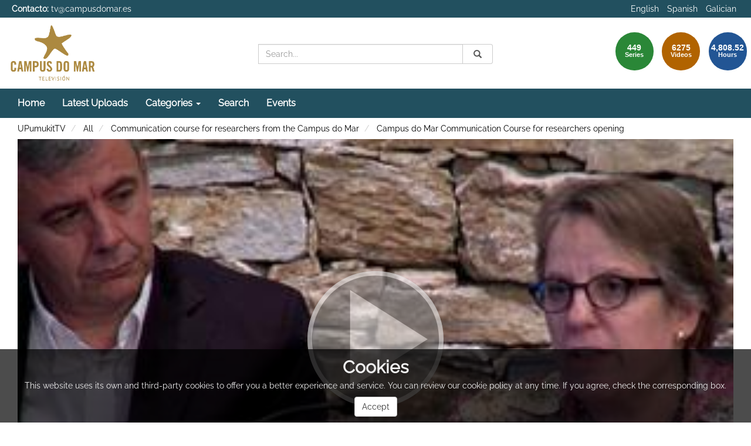

--- FILE ---
content_type: text/html; charset=UTF-8
request_url: https://tv.campusdomar.es/video/56142a721f56a88005b66f47
body_size: 8698
content:
<!doctype html>
<html class="" lang="en">
<head>
                <meta name="viewport" content="initial-scale=1">
        <meta http-equiv="X-UA-Compatible" content="IE=edge,chrome=1">
        <meta charset="UTF-8"/>
                    <meta name="robots" content="index, follow"/>
                <meta name="revisit-after" content="1 days"/>
        <meta name="language" content="en"/>
        <meta name="keywords" content="webtv, tv, University, teltek, pumukit - communication course,researchers,campus mar"/>
    
                            <meta property="og:url" content="https://tv.campusdomar.es/video/56142a721f56a88005b66f47" />
        <meta property="og:type" content="video.other" />
        <meta property="og:title" content="Campus do Mar Communication Course for researchers opening" />
        <meta property="og:description" content="This course shows the basic tools for researchers to convey to society and the media their research knowledge in a meaningful, attractive and enjoyable way." />
        <meta property="og:image" content="https://tv.campusdomar.es/uploads/pic/Serial/59/Video/391/Presentacion.Imagen_fija002.png.jpg" />
        <title>CAMPUS DO MAR TV - Campus do Mar Communication Course for researchers opening</title>

            <link href="/bundles/pumukitwebtv/css/bootstrap.min.css" type="text/css" rel="stylesheet" media="screen"/>
        <link href="/bundles/pumukitwebtv/css/font-awesome.min.css" type="text/css" rel="stylesheet" media="screen"/>
        <link href="/webtv/css/webtv.css" type="text/css" rel="stylesheet" media="screen"/>
            
                <script src="/bundles/pumukitwebtv/js/jquery.min.js"></script>
        <script src="/bundles/pumukitwebtv/js/bootstrap.min.js"></script>
        <script src="/bundles/pumukitwebtv/js/template_video.js"></script>
    
    <script>
        $(document).ready(function() {
            $.ajax({
                url: "/security/edit/56142a721f56a88005b66f47",
                method: 'GET',
                success: function (response) {
                    $('.edit-button').html(response);
                }
            });
        });
    </script>

            <link rel="icon" type="image/x-icon" href="/images/favicon.png" />
    </head>

<body class="">
    
        <header>
            <div class="container-fluid header-pmk">
        <div class="container-fluid header-top-pmk">
    <div class="container-fluid">
        <div class="row">
            <div class="col-xs-6 contact">
                <strong>Contacto:</strong>
                <a href="mailto:tv@campusdomar.es">
                    tv@campusdomar.es
                </a>
            </div>

            <div class="col-xs-6 language-pmk text-right">
                <ul class="list-inline languages">
                    <li>
            <a href="/locale/en" class="language_option language-active" title="Language - English">
                English
            </a>
        </li>
                    <li>
            <a href="/locale/es" class="language_option " title="Language - Spanish">
                Spanish
            </a>
        </li>
                    <li>
            <a href="/locale/gl" class="language_option " title="Language - Galician">
                Galician
            </a>
        </li>
    </ul>

            </div>
        </div>
    </div>
</div>
    <div class="container-fluid header-bottom-pmk">
    <div class="container-fluid">
        <div class="header-logo">
            <div class="col-xs-6 col-sm-4 col-md-4">
                                    <a href="https://tv.campusdomar.es/">
    <img src="/images/logo-tv.png" class="img-responsive" style="max-height:100%; max-width: 150px; margin-top: 10px;" alt="Logo. Go to homepage"/>
</a>
                            </div>

            <div class="hidden-xs col-sm-4 col-md-4">
                
<div class="search-box">
    <form class="input-group stylish-input-group" role="search" method="get" action="/searchmultimediaobjects">
        <label for="search-box-desktop" class="sr-only">
            Search        </label>
        <input type="text" class="form-control" placeholder="Search..." name="search" id="search-box-desktop" />
        <span class="input-group-addon">
            <span class="sr-only">
                Submit            </span>
            <button type="submit" style="border:0;background:transparent;" aria-label="Search">
                <span class="sr-only">
                    Search                </span>
                <span class="glyphicon glyphicon-search"></span>
            </button>
        </span>
    </form>
</div>
            </div>

            <div class="col-xs-6 col-sm-4 col-md-4">
                <div class="stats">
    <div class="col-xs-10 col-sm-8 col-md-6 pull-right" id="total">
        <div class="row">
            <div class="col-xs-4 col-sm-4 col-md-4">
                <div class="stats-circle stats-circle-1 text-center center-block">
                    <span>449</span>
                    <div class="stats-label">Series</div>
                </div>
            </div>
            <div class="col-xs-4 col-sm-4 col-md-4">
                <div class="stats-circle stats-circle-2 text-center center-block">
                    <span>6275</span>
                    <div class="stats-label">Videos</div>
                </div>
            </div>
            <div class="col-xs-4 col-sm-4 col-md-4">
                <div class="stats-circle stats-circle-3 text-center center-block">
                    <span>4,808.52</span>
                    <div class="stats-label">Hours</div>
                </div>
            </div>
        </div>
    </div>
</div>

            </div>
        </div>
    </div>
</div>
</div>

            <div class="template-menu-pmk">
                <div class="container-fluid menu-pmk">
    <div class="container-fluid">
        <div class="row">
            <nav class="navbar navbar-default navbar-custom">
                <div class="navbar-header">
                    <div class="visible-xs col-xs-9">
                        
<div class="search-box">
    <form class="input-group stylish-input-group" role="search" method="get" action="/searchmultimediaobjects">
        <label for="search-box-base" class="sr-only">
            Search        </label>
        <input type="text" class="form-control" placeholder="Search..." name="search" id="search-box-base" />
        <span class="input-group-addon">
            <span class="sr-only">
                Submit            </span>
            <button type="submit" style="border:0;background:transparent;" aria-label="Search">
                <span class="sr-only">
                    Search                </span>
                <span class="glyphicon glyphicon-search"></span>
            </button>
        </span>
    </form>
</div>
                    </div>

                    <button type="button" class="navbar-toggle collapsed" data-toggle="collapse" data-target="#horizontal-menu" aria-expanded="false">
                        <span class="sr-only">Toggle navigation</span>
                        <span class="icon-bar"></span>
                        <span class="icon-bar"></span>
                        <span class="icon-bar"></span>
                    </button>
                </div>

                <div id="horizontal-menu" class="collapse navbar-collapse">
                                            <ul class="nav navbar-nav navbar-custom-links">
    <li>
        <a href="/">
            Home        </a>
    </li>
    <li>
        <a href="/latestuploads" title="Latest Uploads">
            Latest Uploads        </a>
    </li>
    <li class="dropdown">
        <a id="categories" href="#"  class="dropdown-toggle" data-toggle="dropdown" role="button" aria-haspopup="true" aria-expanded="false" title="Categories">
            Categories            <span class="caret"></span>
        </a>
        <ul class="dropdown-menu" aria-labelledby="categories">
            <li>
                <a href="/mediateca" title="Mediateca">
                   Mediateca                </a>
            </li>
            <li>
                <a href="/series/tag/PUDECONGRESSES" title="Congresses">
                   Congresses                </a>
            </li>
            <li>
                <a href="/series/tag/PUDEPRESS" title="Press Area">
                   Press Area                </a>
            </li>
            <li>
                <a href="/lectures" title="Recorded lectures">
                   Recorded lectures                </a>
            </li>
        </ul>

    </li>
    <li>
        <a href="/searchmultimediaobjects" title="Search">
            Search        </a>
    </li>
    <li>
    <a href="/events/" title="Events">
        Events    </a>
</li>

</ul>
                                    </div>
            </nav>
        </div>
    </div>
</div>
            </div>
        </header>

        <main>
                            <div class="container-fluid breadcrumb-pmk">
    <div class="container-fluid">
        <div class="row">
            <div class="col-xs-12">
                <ol class="breadcrumb breadcrumb-pmk-list">
                    <li>
                        <a href="/"  title="UPumukitTV">
                            UPumukitTV
                        </a>
                    </li>

                                            <li>
                            <a href="/mediateca"  title="All">
                                All
                            </a>
                        </li>
                    
                                            <li>
                            <a id="breadcrumbs_series_a" href="/series/56142a721f56a88005b66f44"  title="Communication course for researchers from the Campus do Mar">
                                Communication course for researchers from the Campus do Mar
                            </a>
                        </li>
                    
                                            <li>
                            <a id="breadcrumbs_mmobj_a" href="/video/56142a721f56a88005b66f47" class="active" aria-current="page" title="Campus do Mar Communication Course for researchers opening">
                                Campus do Mar Communication Course for researchers opening
                            </a>
                        </li>
                                    </ol>
            </div>
        </div>
    </div>
</div>

<script type="text/javascript">
    $(function () {
        var breadcrumbs_seriesa = $('#breadcrumbs_series_a');
        var breadcrumbs_mmobja = $('#breadcrumbs_mmobj_a');
        if (!breadcrumbs_mmobja.length && !breadcrumbs_seriesa.length) {
            return false;
        }
        var breadcrumbLiHeight = ($('.breadcrumb li').first().height()) + 8;
        var breadcrumbHeight = ($('.breadcrumb').height());
        var breadcrumbSeriesTitle = breadcrumbs_seriesa.height();
        var appendSeries, appendMultimediaObject = false;
        while (((breadcrumbSeriesTitle + 3) > breadcrumbLiHeight) || (breadcrumbHeight > breadcrumbLiHeight)) {
            if (breadcrumbs_seriesa.text().trim().length > 20) {
                breadcrumbs_seriesa.text(breadcrumbs_seriesa.text().substring(0, breadcrumbs_seriesa.text().trim().length - 1));
                appendSeries = true;
            } else {
                breadcrumbs_mmobja.text(breadcrumbs_mmobja.text().substring(0, breadcrumbs_mmobja.text().trim().length - 1));
                if(breadcrumbs_mmobja.text().trim().length < 20) {
                    break;
                }
                appendMultimediaObject = true;
            }
            breadcrumbSeriesTitle = $('.breadcrumb').height();
            breadcrumbHeight = ($('.breadcrumb').height());
        }
        if (appendMultimediaObject) breadcrumbs_mmobja.append("...");
        if (appendSeries) breadcrumbs_seriesa.append("...");
    });
</script>

            
            
            <div class="container-fluid content-pmk">
                                    <div class="container-fluid main-content">
                        <div class="row">
                                                            
    <div class="video-page">
        <div class="col-xs-12">
            <h1 class="qa-player-title video-title">
                Campus do Mar Communication Course for researchers opening
                <span class="pull-right edit-button"></span>
            </h1>
        </div>

        <div class="col-xs-12 col-md-7 col-lg-8">
            
                    <script>
    function resizeFrame(elem) {
        var width = $(elem).width();
        var height = width / 16 * 9;
        $(elem).height(height);
    }

    $(window).resize(function () {
        resizeFrame($('#paellaiframe'));
    });

    $(window).on("load", function() {
        $("#paellaiframe").focus();
    });
</script>

        
    
    
<iframe src="/videoplayer/56142a721f56a88005b66f47?autostart=true"
        id="paellaiframe"
        frameborder="0"
        width="100%"
        onload="resizeFrame(this)"
        height="500px"
        scrolling="no"
        title="player"
        allowfullscreen>
</iframe>

                            <div class="row">
    <div class="qa-player-tags col-xs-12 tags-info-pmk">
    <ul class="list-group list-inline">
                    <li>
                <span class="label label-default label-pmk">
                    <a href="/multimediaobjects/tag/GENRE16" title="Presentación">
                        Presentación
                    </a>
                </span>
            </li>
                    <li>
                <span class="label label-default label-pmk">
                    <a href="/multimediaobjects/tag/PLACE0039PRECINCT150" title="Sala de Conferencias">
                        Sala de Conferencias
                    </a>
                </span>
            </li>
                    <li>
                <span class="label label-default label-pmk">
                    <a href="/multimediaobjects/tag/PLACE0039" title="Caixanova Social Center">
                        Caixanova Social Center
                    </a>
                </span>
            </li>
                    <li>
                <span class="label label-default label-pmk">
                    <a href="/multimediaobjects/tag/Dscience" title="Experimental sciences">
                        Experimental sciences
                    </a>
                </span>
            </li>
                    <li>
                <span class="label label-default label-pmk">
                    <a href="/multimediaobjects/tag/U930000" title="News">
                        News
                    </a>
                </span>
            </li>
                    <li>
                <span class="label label-default label-pmk">
                    <a href="/multimediaobjects/tag/U510000" title="Anthropology">
                        Anthropology
                    </a>
                </span>
            </li>
                    <li>
                <span class="label label-default label-pmk">
                    <a href="/multimediaobjects/tag/U330000" title="Technological sciences">
                        Technological sciences
                    </a>
                </span>
            </li>
                    <li>
                <span class="label label-default label-pmk">
                    <a href="/multimediaobjects/tag/U320000" title="Medical sciences">
                        Medical sciences
                    </a>
                </span>
            </li>
                    <li>
                <span class="label label-default label-pmk">
                    <a href="/multimediaobjects/tag/U310000" title="Agricultural sciences">
                        Agricultural sciences
                    </a>
                </span>
            </li>
                    <li>
                <span class="label label-default label-pmk">
                    <a href="/multimediaobjects/tag/U250000" title="Earth and space sciences">
                        Earth and space sciences
                    </a>
                </span>
            </li>
                    <li>
                <span class="label label-default label-pmk">
                    <a href="/multimediaobjects/tag/U240000" title="Life sciences">
                        Life sciences
                    </a>
                </span>
            </li>
                    <li>
                <span class="label label-default label-pmk">
                    <a href="/multimediaobjects/tag/U230000" title="Chemistry">
                        Chemistry
                    </a>
                </span>
            </li>
                    <li>
                <span class="label label-default label-pmk">
                    <a href="/multimediaobjects/tag/U220000" title="Physics">
                        Physics
                    </a>
                </span>
            </li>
                    <li>
                <span class="label label-default label-pmk">
                    <a href="/multimediaobjects/tag/U210000" title="Astronomy &amp; Astrophysics">
                        Astronomy &amp; Astrophysics
                    </a>
                </span>
            </li>
                    <li>
                <span class="label label-default label-pmk">
                    <a href="/multimediaobjects/tag/U120000" title="Mathematics">
                        Mathematics
                    </a>
                </span>
            </li>
                    <li>
                <span class="label label-default label-pmk">
                    <a href="/multimediaobjects/tag/U110000" title="Logic">
                        Logic
                    </a>
                </span>
            </li>
                    <li>
                <span class="label label-default label-pmk">
                    <a href="/multimediaobjects/tag/Dhumanities" title="Humanities">
                        Humanities
                    </a>
                </span>
            </li>
                    <li>
                <span class="label label-default label-pmk">
                    <a href="/multimediaobjects/tag/Dsocial" title="Social and Legal sciences">
                        Social and Legal sciences
                    </a>
                </span>
            </li>
                    <li>
                <span class="label label-default label-pmk">
                    <a href="/multimediaobjects/tag/Dtechnical" title="Technical sciences">
                        Technical sciences
                    </a>
                </span>
            </li>
                    <li>
                <span class="label label-default label-pmk">
                    <a href="/multimediaobjects/tag/Dhealth" title="Health Sciences">
                        Health Sciences
                    </a>
                </span>
            </li>
                    <li>
                <span class="label label-default label-pmk">
                    <a href="/multimediaobjects/tag/YOUTUBECONFERENCES" title="Conferences">
                        Conferences
                    </a>
                </span>
            </li>
            </ul>
</div>
</div>

<div class="row">
    <div class="qa-player-recording-date col-xs-12 text-right">
        Recording date: Oct 19, 2011
    </div>
</div>

<div class="row">
    <div class="qa-player-viewed col-xs-12 text-right">
        Viewed: 3165
                    times            </div>
</div>


<div class="row">
    <div class="col-xs-12 video-subtitle">
        
        <p class="qa-player-description description">
            This course shows the basic tools for researchers to convey to society and the media their research knowledge in a meaningful, attractive and enjoyable way.
        </p>

        <div class="qa-player-license text-left video-license">
                    </div>

                                    <div class="qa-player-series video-series">
                    series:
                    <a href="/series/56142a721f56a88005b66f44">
                        Communication course for researchers from the Campus do Mar
                    </a>
                </div>
                    
                    <ul class="qa-player-roles persons">
                                                <li class="list-group-item list-group-item-custom">
                        <div class="qa-player-role-actor person">
                            :
                                                            Mr. Emilio Fernández Suárez
                                                    </div>
                        Director, Campus do Mar
                    </li>
                                    <li class="list-group-item list-group-item-custom">
                        <div class="qa-player-role-actor person">
                            :
                                                            Mrs. Carmen Echevarría
                                                    </div>
                        Communication director, University of Vigo
                    </li>
                                    <li class="list-group-item list-group-item-custom">
                        <div class="qa-player-role-actor person">
                            :
                                                            Mrs. Milagros Asenjo
                                                    </div>
                        Communication director, King Juan Carlos University
                    </li>
                                    </ul>
        </div>
</div>
<br>
<div class="row">
    <div class="col-sm-6">
        <div class="panel panel-default panel-pmk">
            <div class="panel-heading">
                <h2 class="panel-title">
                    Attachments                </h2>
            </div>
            <div class="panel-body">
                
                <ul class="list-group">
                    
                    
                                    </ul>
                                    <strong>There are no attachments</strong>
                            </div>
        </div>
    </div>
    <div class="col-sm-6">
                                
<div class="panel panel-default panel-pmk">
    <div class="panel-heading" data-toggle="collapse" data-target="#shareBars" aria-expanded="false" aria-controls="shareBars" role="button">
        <h2 class="panel-title">
            Share this video        </h2>
    </div>
    <div class="panel-body">
        <div class="qa-player-share-facebook col-md-4 col-md-offset-2 text-center block_facebook">
            <div class="fb-share-button" data-href="https://tv.campusdomar.es/video/56142a721f56a88005b66f47" data-layout="button" data-size="large"></div>
        </div>
        <div class="qa-player-share-twitter col-md-4 text-center block_twitter">
            <a target="_blank" href="https://twitter.com/intent/tweet?text=Campus do Mar Communication Course for researchers opening&url=https://tv.campusdomar.es/video/56142a721f56a88005b66f47" title="Share on Twitter">
                <i class="fa fa-twitter fa-2x"></i>
            </a>
        </div>
    </div>
    <ul class="list-group">
        <li class="list-group-item list-group-item-pmk">
            <div class="qa-player-share-url share_url">
                <span>URL:</span>
                <input type="text" value="https://tv.campusdomar.es/video/56142a721f56a88005b66f47" aria-label="share-url" onclick="this.select()" style="width: 70%; border: 1px solid #ccc; float:right; padding: 0; margin: 0;" readonly="readonly" />
            </div>
        </li>
        <li class="list-group-item list-group-item-pmk">
            <div class="qa-player-share-iframe share_url share_iframe">
                <span>IFRAME:</span>
                                                <input type="text" value="<iframe src='https://tv.campusdomar.es/iframe/56142a721f56a88005b66f47' id='pumukitiframe' frameborder='0' border='0' width='560' height='315' allowfullscreen></iframe>" aria-label="share-iframe" onclick="this.select()" style="width: 70%; border: 1px solid #ccc; float:right; padding: 0; margin: 0;" readonly="readonly" />
            </div>
        </li>
    </ul>
</div>

<script>
    (function(d, s, id) {
        var js, fjs = d.getElementsByTagName(s)[0];
        if (d.getElementById(id)) return;
        js = d.createElement(s); js.id = id;
        js.src = "https://connect.facebook.net/en_US/sdk.js#xfbml=1&version=v3.0";
        fjs.parentNode.insertBefore(js, fjs);
    }(document, 'script', 'facebook-jssdk'));
</script>
    </div>
</div>
<br>

                    </div>

        <div class="col-xs-12 col-md-5 col-lg-4">
            <div class="same-series">
                <div class="panel panel-default panel-pmk panel-series">
        <div class="panel-heading">
            <h2 class="panel-title">
                Videos from same Series            </h2>
        </div>
        <div class="panel-body">
                                <div class="col-xs-12 col-sm-12 col-md-12 image_representation">
    <div class="row ">
        <a href="/video/56142a721f56a88005b66f47" title="Campus do Mar Communication Course for researchers opening">
            <div class="col-sm-6 col-md-5">
                <div class="embed-responsive embed-responsive-16by9">
                    <div class="embed-responsive-item text-center">
                        <img alt="Campus do Mar Communication Course for researchers opening" src="/uploads/pic/Serial/59/Video/391/Presentacion.Imagen_fija002.png.jpg" class="img-responsive img_adapter_4_3" />
                    </div>
                </div>
            </div>
            <div class="col-sm-6 col-md-7">
                                    <div class="caption">
                        <p class="title_image_representation">
                            Campus do Mar Communication Course for researchers opening
                        </p>

                        
                                            </div>
                            </div>
        </a>
    </div>
</div>
                                <div class="col-xs-12 col-sm-12 col-md-12 image_representation">
    <div class="row ">
        <a href="/video/56142a731f56a88005b66f50" title="The communication of science to society">
            <div class="col-sm-6 col-md-5">
                <div class="embed-responsive embed-responsive-16by9">
                    <div class="embed-responsive-item text-center">
                        <img alt="The communication of science to society" src="/uploads/pic/Serial/59/Video/398/Conferencia.Imagen_fija002.png.jpg" class="img-responsive img_adapter_4_3" />
                    </div>
                </div>
            </div>
            <div class="col-sm-6 col-md-7">
                                    <div class="caption">
                        <p class="title_image_representation">
                            The communication of science to society
                        </p>

                        
                                            </div>
                            </div>
        </a>
    </div>
</div>
                                <div class="col-xs-12 col-sm-12 col-md-12 image_representation">
    <div class="row ">
        <a href="/video/56142a741f56a88005b66f57" title="Questions">
            <div class="col-sm-6 col-md-5">
                <div class="embed-responsive embed-responsive-16by9">
                    <div class="embed-responsive-item text-center">
                        <img alt="Questions" src="/uploads/pic/Serial/59/Video/399/Preguntas_conferencia.Imagen_fija001.png.jpg" class="img-responsive img_adapter_4_3" />
                    </div>
                </div>
            </div>
            <div class="col-sm-6 col-md-7">
                                    <div class="caption">
                        <p class="title_image_representation">
                            Questions
                        </p>

                        
                                            </div>
                            </div>
        </a>
    </div>
</div>
                                <div class="col-xs-12 col-sm-12 col-md-12 image_representation">
    <div class="row ">
        <a href="/video/56142a741f56a88005b66f5c" title="Presentation of the round table">
            <div class="col-sm-6 col-md-5">
                <div class="embed-responsive embed-responsive-16by9">
                    <div class="embed-responsive-item text-center">
                        <img alt="Presentation of the round table" src="/uploads/pic/Serial/59/Video/400/Presentacion_mesa_redonda.Imagen_fija001.png.jpg" class="img-responsive img_adapter_4_3" />
                    </div>
                </div>
            </div>
            <div class="col-sm-6 col-md-7">
                                    <div class="caption">
                        <p class="title_image_representation">
                            Presentation of the round table
                        </p>

                        
                                            </div>
                            </div>
        </a>
    </div>
</div>
                                <div class="col-xs-12 col-sm-12 col-md-12 image_representation">
    <div class="row ">
        <a href="/video/56142a751f56a88005b66f62" title="Scientific communication. Researcher-mass media relationship">
            <div class="col-sm-6 col-md-5">
                <div class="embed-responsive embed-responsive-16by9">
                    <div class="embed-responsive-item text-center">
                        <img alt="Scientific communication. Researcher-mass media relationship" src="/uploads/pic/Serial/59/Video/401/vlcsnap-2012-01-02-19h07m13s232.png" class="img-responsive img_adapter_4_3" />
                    </div>
                </div>
            </div>
            <div class="col-sm-6 col-md-7">
                                    <div class="caption">
                        <p class="title_image_representation">
                            Scientific communication. Researcher-mass media relationship
                        </p>

                        
                                            </div>
                            </div>
        </a>
    </div>
</div>
                                <div class="col-xs-12 col-sm-12 col-md-12 image_representation">
    <div class="row ">
        <a href="/video/56142a751f56a88005b66f6c" title="Questions">
            <div class="col-sm-6 col-md-5">
                <div class="embed-responsive embed-responsive-16by9">
                    <div class="embed-responsive-item text-center">
                        <img alt="Questions" src="/uploads/pic/Serial/59/Video/405/Preguntas_mesa_redonda.Imagen_fija004.png.jpg" class="img-responsive img_adapter_4_3" />
                    </div>
                </div>
            </div>
            <div class="col-sm-6 col-md-7">
                                    <div class="caption">
                        <p class="title_image_representation">
                            Questions
                        </p>

                        
                                            </div>
                            </div>
        </a>
    </div>
</div>
                                <div class="col-xs-12 col-sm-12 col-md-12 image_representation">
    <div class="row ">
        <a href="/video/56142a761f56a88005b66f71" title="Workshop presentation: News conference">
            <div class="col-sm-6 col-md-5">
                <div class="embed-responsive embed-responsive-16by9">
                    <div class="embed-responsive-item text-center">
                        <img alt="Workshop presentation: News conference" src="/uploads/pic/Serial/59/Video/407/Presentacion_Taller_rueda_de_prensa.Imagen_fija001.png.jpg" class="img-responsive img_adapter_4_3" />
                    </div>
                </div>
            </div>
            <div class="col-sm-6 col-md-7">
                                    <div class="caption">
                        <p class="title_image_representation">
                            Workshop presentation: News conference
                        </p>

                        
                                            </div>
                            </div>
        </a>
    </div>
</div>
                                <div class="col-xs-12 col-sm-12 col-md-12 image_representation">
    <div class="row ">
        <a href="/video/56142a761f56a88005b66f77" title="Communication workshop: news conference">
            <div class="col-sm-6 col-md-5">
                <div class="embed-responsive embed-responsive-16by9">
                    <div class="embed-responsive-item text-center">
                        <img alt="Communication workshop: news conference" src="/uploads/pic/Serial/59/Video/408/Taller_rueda_de_prensa.Imagen_fija001.png.jpg" class="img-responsive img_adapter_4_3" />
                    </div>
                </div>
            </div>
            <div class="col-sm-6 col-md-7">
                                    <div class="caption">
                        <p class="title_image_representation">
                            Communication workshop: news conference
                        </p>

                        
                                            </div>
                            </div>
        </a>
    </div>
</div>
                                <div class="col-xs-12 col-sm-12 col-md-12 image_representation">
    <div class="row ">
        <a href="/video/56142a771f56a88005b66f7d" title="Questions">
            <div class="col-sm-6 col-md-5">
                <div class="embed-responsive embed-responsive-16by9">
                    <div class="embed-responsive-item text-center">
                        <img alt="Questions" src="/uploads/pic/Serial/59/Video/410/Preguntas_taller_rueda_de_prensa.Imagen_fija001.png.jpg" class="img-responsive img_adapter_4_3" />
                    </div>
                </div>
            </div>
            <div class="col-sm-6 col-md-7">
                                    <div class="caption">
                        <p class="title_image_representation">
                            Questions
                        </p>

                        
                                            </div>
                            </div>
        </a>
    </div>
</div>
                                <div class="col-xs-12 col-sm-12 col-md-12 image_representation">
    <div class="row ">
        <a href="/video/56142a771f56a88005b66f82" title="Communication workshops summary video">
            <div class="col-sm-6 col-md-5">
                <div class="embed-responsive embed-responsive-16by9">
                    <div class="embed-responsive-item text-center">
                        <img alt="Communication workshops summary video" src="/uploads/pic/Serial/59/Video/411/vlcsnap-2011-12-27-12h36m58s128.png.jpg" class="img-responsive img_adapter_4_3" />
                    </div>
                </div>
            </div>
            <div class="col-sm-6 col-md-7">
                                    <div class="caption">
                        <p class="title_image_representation">
                            Communication workshops summary video
                        </p>

                        
                                            </div>
                            </div>
        </a>
    </div>
</div>
                    </div>
    </div>

    <script>
        $(function() {
            var element = document.querySelector('.current');
            var panel = document.querySelector('.panel-series .panel-body');
            if (panel && element) {
                panel.scrollTop = element.offsetTop - 200;
            }
        });
    </script>


    </div>

<div class="related-videos">
        <div class="panel panel-default panel-pmk panel-related">
        <div class="panel-heading">
            <h2 class="panel-title">
                Videos you may also be interested in            </h2>
        </div>
        <div class="panel-body">
                                <div class="col-xs-12 col-sm-12 col-md-12 image_representation">
    <div class="row ">
        <a href="/video/5a2e4d7a1f56a8b52654dca2" title="Welcome and pass of the video summary of the project &quot;Sustainability in women: contributions of women to the sustainability of the sea&quot;Welcome and pass of the video summary of the project &quot;Sustainability in women: contributions of women to the sustainability of the sea&quot;">
            <div class="col-sm-6 col-md-5">
                <div class="embed-responsive embed-responsive-16by9">
                    <div class="embed-responsive-item text-center">
                        <img alt="Welcome and pass of the video summary of the project &quot;Sustainability in women: contributions of women to the sustainability of the sea&quot;Welcome and pass of the video summary of the project &quot;Sustainability in women: contributions of women to the sustainability of the sea&quot;" src="/uploads/pic/5a2e4d7a1f56a8b52654dca2/sustenta3.jpg" class="img-responsive img_adapter_4_3" />
                    </div>
                </div>
            </div>
            <div class="col-sm-6 col-md-7">
                                    <div class="caption">
                        <p class="title_image_representation">
                            Welcome and pass of the video summary of the project &quot;Sustainability in women: contributions of women to the sustainability of the sea&quot;Welcome and pass of the video summary of the project &quot;Sustainability in women: contributions of women to the sustainability of the sea&quot;
                        </p>

                        
                                            </div>
                            </div>
        </a>
    </div>
</div>
                                <div class="col-xs-12 col-sm-12 col-md-12 image_representation">
    <div class="row ">
        <a href="/video/5b3cd0598f4208ed1c393cac" title="Presentation of the 2018 Summer Science Campus. (Lorena Cariño Welcome)">
            <div class="col-sm-6 col-md-5">
                <div class="embed-responsive embed-responsive-16by9">
                    <div class="embed-responsive-item text-center">
                        <img alt="Presentation of the 2018 Summer Science Campus. (Lorena Cariño Welcome)" src="/uploads/pic/5b3cd0598f4208ed1c393cac/lorena.jpg" class="img-responsive img_adapter_4_3" />
                    </div>
                </div>
            </div>
            <div class="col-sm-6 col-md-7">
                                    <div class="caption">
                        <p class="title_image_representation">
                            Presentation of the 2018 Summer Science Campus. (Lorena Cariño Welcome)
                        </p>

                        
                                            </div>
                            </div>
        </a>
    </div>
</div>
                                <div class="col-xs-12 col-sm-12 col-md-12 image_representation">
    <div class="row ">
        <a href="/video/561429ba1f56a88005b665c9" title="Interviews summary: R+D Group of the Campus do Mar">
            <div class="col-sm-6 col-md-5">
                <div class="embed-responsive embed-responsive-16by9">
                    <div class="embed-responsive-item text-center">
                        <img alt="Interviews summary: R+D Group of the Campus do Mar" src="/uploads/pic/Serial/9/Video/55/I_D.jpg" class="img-responsive img_adapter_4_3" />
                    </div>
                </div>
            </div>
            <div class="col-sm-6 col-md-7">
                                    <div class="caption">
                        <p class="title_image_representation">
                            Interviews summary: R+D Group of the Campus do Mar
                        </p>

                        
                                            </div>
                            </div>
        </a>
    </div>
</div>
                                <div class="col-xs-12 col-sm-12 col-md-12 image_representation">
    <div class="row ">
        <a href="/video/56142ab91f56a88005b6721a" title="Introduction to Waste Management">
            <div class="col-sm-6 col-md-5">
                <div class="embed-responsive embed-responsive-16by9">
                    <div class="embed-responsive-item text-center">
                        <img alt="Introduction to Waste Management" src="/uploads/pic/mh_engage/e861aef0-6132-4df2-97c4-7d17e432ab3f/attachment-4/CAMERA3.jpg" class="img-responsive img_adapter_4_3" />
                    </div>
                </div>
            </div>
            <div class="col-sm-6 col-md-7">
                                    <div class="caption">
                        <p class="title_image_representation">
                            Introduction to Waste Management
                        </p>

                        
                                            </div>
                            </div>
        </a>
    </div>
</div>
                                <div class="col-xs-12 col-sm-12 col-md-12 image_representation">
    <div class="row ">
        <a href="/video/56142aa51f56a88005b67154" title="Presentation of the subject">
            <div class="col-sm-6 col-md-5">
                <div class="embed-responsive embed-responsive-16by9">
                    <div class="embed-responsive-item text-center">
                        <img alt="Presentation of the subject" src="/uploads/pic/mh_engage/29935/attachment-4/CAMERA3.jpg" class="img-responsive img_adapter_4_3" />
                    </div>
                </div>
            </div>
            <div class="col-sm-6 col-md-7">
                                    <div class="caption">
                        <p class="title_image_representation">
                            Presentation of the subject
                        </p>

                        
                                            </div>
                            </div>
        </a>
    </div>
</div>
                                <div class="col-xs-12 col-sm-12 col-md-12 image_representation">
    <div class="row ">
        <a href="/video/5d2602fa8f4208a70dac55ff" title="Group I. Botany. (Exposition). They are invading, and now what?">
            <div class="col-sm-6 col-md-5">
                <div class="embed-responsive embed-responsive-16by9">
                    <div class="embed-responsive-item text-center">
                        <img alt="Group I. Botany. (Exposition). They are invading, and now what?" src="/uploads/pic/series/5d2602f98f4208a70dac55fe/video/5d2602fa8f4208a70dac55ff/5d4d4d87a4140.jpeg" class="img-responsive img_adapter_4_3" />
                    </div>
                </div>
            </div>
            <div class="col-sm-6 col-md-7">
                                    <div class="caption">
                        <p class="title_image_representation">
                            Group I. Botany. (Exposition). They are invading, and now what?
                        </p>

                        
                                            </div>
                            </div>
        </a>
    </div>
</div>
                                <div class="col-xs-12 col-sm-12 col-md-12 image_representation">
    <div class="row ">
        <a href="/video/561434d61f56a88005b6c0bb" title="Presentation of the 2015 Summer Science Campus">
            <div class="col-sm-6 col-md-5">
                <div class="embed-responsive embed-responsive-16by9">
                    <div class="embed-responsive-item text-center">
                        <img alt="Presentation of the 2015 Summer Science Campus" src="/uploads/pic/Serial/531/Video/4114/general.jpg" class="img-responsive img_adapter_4_3" />
                    </div>
                </div>
            </div>
            <div class="col-sm-6 col-md-7">
                                    <div class="caption">
                        <p class="title_image_representation">
                            Presentation of the 2015 Summer Science Campus
                        </p>

                        
                                            </div>
                            </div>
        </a>
    </div>
</div>
                                <div class="col-xs-12 col-sm-12 col-md-12 image_representation">
    <div class="row ">
        <a href="/video/56142a701f56a88005b66f24" title="Spot Summer Science Campus">
            <div class="col-sm-6 col-md-5">
                <div class="embed-responsive embed-responsive-16by9">
                    <div class="embed-responsive-item text-center">
                        <img alt="Spot Summer Science Campus" src="/uploads/pic/Serial/57/Video/368/101111_cientificos_veran_V9_3.jpg" class="img-responsive img_adapter_4_3" />
                    </div>
                </div>
            </div>
            <div class="col-sm-6 col-md-7">
                                    <div class="caption">
                        <p class="title_image_representation">
                            Spot Summer Science Campus
                        </p>

                        
                                            </div>
                            </div>
        </a>
    </div>
</div>
                                <div class="col-xs-12 col-sm-12 col-md-12 image_representation">
    <div class="row ">
        <a href="/video/56142ea61f56a88005b6967c" title="Presentation Ángel Rodríguez de Lera">
            <div class="col-sm-6 col-md-5">
                <div class="embed-responsive embed-responsive-16by9">
                    <div class="embed-responsive-item text-center">
                        <img alt="Presentation Ángel Rodríguez de Lera" src="/uploads/pic/Serial/285/Video/2148/Con_1_Present_B_LISTA.jpg" class="img-responsive img_adapter_4_3" />
                    </div>
                </div>
            </div>
            <div class="col-sm-6 col-md-7">
                                    <div class="caption">
                        <p class="title_image_representation">
                            Presentation Ángel Rodríguez de Lera
                        </p>

                        
                                            </div>
                            </div>
        </a>
    </div>
</div>
                                <div class="col-xs-12 col-sm-12 col-md-12 image_representation">
    <div class="row ">
        <a href="/video/56142d321f56a88005b68a7b" title="Opening and welcome">
            <div class="col-sm-6 col-md-5">
                <div class="embed-responsive embed-responsive-16by9">
                    <div class="embed-responsive-item text-center">
                        <img alt="Opening and welcome" src="/uploads/pic/Serial/208/Video/1569/P1_present__esp.jpg" class="img-responsive img_adapter_4_3" />
                    </div>
                </div>
            </div>
            <div class="col-sm-6 col-md-7">
                                    <div class="caption">
                        <p class="title_image_representation">
                            Opening and welcome
                        </p>

                        
                                            </div>
                            </div>
        </a>
    </div>
</div>
                                <div class="col-xs-12 col-sm-12 col-md-12 image_representation">
    <div class="row ">
        <a href="/video/561429c61f56a88005b66665" title="Underwater Wireless (Acoustic) Communications">
            <div class="col-sm-6 col-md-5">
                <div class="embed-responsive embed-responsive-16by9">
                    <div class="embed-responsive-item text-center">
                        <img alt="Underwater Wireless (Acoustic) Communications" src="/uploads/pic/Serial/12/Video/69/milica.jpg" class="img-responsive img_adapter_4_3" />
                    </div>
                </div>
            </div>
            <div class="col-sm-6 col-md-7">
                                    <div class="caption">
                        <p class="title_image_representation">
                            Underwater Wireless (Acoustic) Communications
                        </p>

                        
                                            </div>
                            </div>
        </a>
    </div>
</div>
                                <div class="col-xs-12 col-sm-12 col-md-12 image_representation">
    <div class="row ">
        <a href="/video/56142ea01f56a88005b69645" title="Biomaterials from the Sea. Learning from Nature">
            <div class="col-sm-6 col-md-5">
                <div class="embed-responsive embed-responsive-16by9">
                    <div class="embed-responsive-item text-center">
                        <img alt="Biomaterials from the Sea. Learning from Nature" src="/uploads/pic/Serial/282/Video/2150/Conferencia_2_PONENCIA_LISTA.jpg" class="img-responsive img_adapter_4_3" />
                    </div>
                </div>
            </div>
            <div class="col-sm-6 col-md-7">
                                    <div class="caption">
                        <p class="title_image_representation">
                            Biomaterials from the Sea. Learning from Nature
                        </p>

                        
                                            </div>
                            </div>
        </a>
    </div>
</div>
                                <div class="col-xs-12 col-sm-12 col-md-12 image_representation">
    <div class="row ">
        <a href="/video/5e417c4f8f42081942813e48" title="Alganat. Project Video">
            <div class="col-sm-6 col-md-5">
                <div class="embed-responsive embed-responsive-16by9">
                    <div class="embed-responsive-item text-center">
                        <img alt="Alganat. Project Video" src="/uploads/pic/series/5e4179f48f42081439813e75/video/5e417c4f8f42081942813e48/5e417df8278d2.jpeg" class="img-responsive img_adapter_4_3" />
                    </div>
                </div>
            </div>
            <div class="col-sm-6 col-md-7">
                                    <div class="caption">
                        <p class="title_image_representation">
                            Alganat. Project Video
                        </p>

                        
                                            </div>
                            </div>
        </a>
    </div>
</div>
                                <div class="col-xs-12 col-sm-12 col-md-12 image_representation">
    <div class="row ">
        <a href="/video/56142ea91f56a88005b69691" title="Discover. The organisms at the molecular level.">
            <div class="col-sm-6 col-md-5">
                <div class="embed-responsive embed-responsive-16by9">
                    <div class="embed-responsive-item text-center">
                        <img alt="Discover. The organisms at the molecular level." src="/uploads/pic/Serial/286/Video/2158/Dia_5_V1_HECHA.jpg" class="img-responsive img_adapter_4_3" />
                    </div>
                </div>
            </div>
            <div class="col-sm-6 col-md-7">
                                    <div class="caption">
                        <p class="title_image_representation">
                            Discover. The organisms at the molecular level.
                        </p>

                        
                                            </div>
                            </div>
        </a>
    </div>
</div>
                                <div class="col-xs-12 col-sm-12 col-md-12 image_representation">
    <div class="row ">
        <a href="/video/561429de1f56a88005b667c6" title="Introduction">
            <div class="col-sm-6 col-md-5">
                <div class="embed-responsive embed-responsive-16by9">
                    <div class="embed-responsive-item text-center">
                        <img alt="Introduction" src="/uploads/pic/Serial/27/Video/112/tano.jpg" class="img-responsive img_adapter_4_3" />
                    </div>
                </div>
            </div>
            <div class="col-sm-6 col-md-7">
                                    <div class="caption">
                        <p class="title_image_representation">
                            Introduction
                        </p>

                        
                                            </div>
                            </div>
        </a>
    </div>
</div>
                                <div class="col-xs-12 col-sm-12 col-md-12 image_representation">
    <div class="row ">
        <a href="/video/561429c71f56a88005b6667e" title="Interview with the Rector of the University of Vigo">
            <div class="col-sm-6 col-md-5">
                <div class="embed-responsive embed-responsive-16by9">
                    <div class="embed-responsive-item text-center">
                        <img alt="Interview with the Rector of the University of Vigo" src="/uploads/pic/Serial/6/Video/57/rectorrrr.jpg" class="img-responsive img_adapter_4_3" />
                    </div>
                </div>
            </div>
            <div class="col-sm-6 col-md-7">
                                    <div class="caption">
                        <p class="title_image_representation">
                            Interview with the Rector of the University of Vigo
                        </p>

                        
                                            </div>
                            </div>
        </a>
    </div>
</div>
                                <div class="col-xs-12 col-sm-12 col-md-12 image_representation">
    <div class="row ">
        <a href="/video/56142aeb1f56a88005b67487" title="Introduction to workshop defining MSY variants, constraints and management measures">
            <div class="col-sm-6 col-md-5">
                <div class="embed-responsive embed-responsive-16by9">
                    <div class="embed-responsive-item text-center">
                        <img alt="Introduction to workshop defining MSY variants, constraints and management measures" src="/uploads/pic/Serial/113/Video/639/Presentation_image.png" class="img-responsive img_adapter_4_3" />
                    </div>
                </div>
            </div>
            <div class="col-sm-6 col-md-7">
                                    <div class="caption">
                        <p class="title_image_representation">
                            Introduction to workshop defining MSY variants, constraints and management measures
                        </p>

                        
                                            </div>
                            </div>
        </a>
    </div>
</div>
                                <div class="col-xs-12 col-sm-12 col-md-12 image_representation">
    <div class="row ">
        <a href="/video/56142acf1f56a88005b67346" title="Study of Food and Nutrition postlarvae and early juvenile European abalone (Haliotis tuberculata L, 1758) in controlled culture conditions">
            <div class="col-sm-6 col-md-5">
                <div class="embed-responsive embed-responsive-16by9">
                    <div class="embed-responsive-item text-center">
                        <img alt="Study of Food and Nutrition postlarvae and early juvenile European abalone (Haliotis tuberculata L, 1758) in controlled culture conditions" src="/uploads/pic/Serial/98/vlcsnap-2012-04-10-11h44m55s224.jpg" class="img-responsive img_adapter_4_3" />
                    </div>
                </div>
            </div>
            <div class="col-sm-6 col-md-7">
                                    <div class="caption">
                        <p class="title_image_representation">
                            Study of Food and Nutrition postlarvae and early juvenile European abalone (Haliotis tuberculata L, 1758) in controlled culture conditions
                        </p>

                        
                                            </div>
                            </div>
        </a>
    </div>
</div>
                                <div class="col-xs-12 col-sm-12 col-md-12 image_representation">
    <div class="row ">
        <a href="/video/5614343b1f56a88005b6bd0d" title="Opening &amp; Introduction">
            <div class="col-sm-6 col-md-5">
                <div class="embed-responsive embed-responsive-16by9">
                    <div class="embed-responsive-item text-center">
                        <img alt="Opening &amp; Introduction" src="/uploads/pic/Serial/498/Video/3982/s1.jpg" class="img-responsive img_adapter_4_3" />
                    </div>
                </div>
            </div>
            <div class="col-sm-6 col-md-7">
                                    <div class="caption">
                        <p class="title_image_representation">
                            Opening &amp; Introduction
                        </p>

                        
                                            </div>
                            </div>
        </a>
    </div>
</div>
                                <div class="col-xs-12 col-sm-12 col-md-12 image_representation">
    <div class="row ">
        <a href="/video/56142b011f56a88005b675be" title="Determination of Toxins involved in ciguatera and related seafood toxins">
            <div class="col-sm-6 col-md-5">
                <div class="embed-responsive embed-responsive-16by9">
                    <div class="embed-responsive-item text-center">
                        <img alt="Determination of Toxins involved in ciguatera and related seafood toxins" src="/uploads/pic/Serial/138/Video/766/Video.png" class="img-responsive img_adapter_4_3" />
                    </div>
                </div>
            </div>
            <div class="col-sm-6 col-md-7">
                                    <div class="caption">
                        <p class="title_image_representation">
                            Determination of Toxins involved in ciguatera and related seafood toxins
                        </p>

                        
                                            </div>
                            </div>
        </a>
    </div>
</div>
                    </div>
    </div>

</div>
        </div>
    </div>

            <script>
            $("#paellaiframe").detach().prependTo(".main-content");
        </script>
    
                                                    </div>
                    </div>
                            </div>

                    </main>

        <footer role="contentinfo" class="footer-pmk">
            <div class="container footer-content-pmk">
            <div class="row">
    <div class="col-xs-12 col-sm-12 col-md-12">
        <img class="img-responsive footer-logos" src="/images/footer/logos-pie2.png">
    </div>
</div>
<div class="row">
    <div class="col-xs-12 col-sm-12 col-md-12">
        <p class="text-center">
            Project funded by the Ministry of Education in the framework of the International Campus of Excellence programme and the Ministry of Economy and Competitiveness in the framework of the National R&amp;D&amp;I Plan. Project CEI10-1-0006 infrastructures funded by the Spanish Ministry of Economy and Competitiveness in the framework of the programme INNOCAMPUS anda co-funded with European Regional Development Funds (FEDER).
        </p>
    </div>
</div>
    </div>
            
            <div class="container-fluid powered_by">
                <div class="row">
                                        <div class="container text-right">
                        <img alt="PuMuKIT icon" src="/bundles/pumukitwebtv/images/favicon.ico" />
                        <a href="https://pumukit.org">
                            Powered by <span class="version">PuMuKIT 4.2.4</span>
                        </a>
                    </div>
                </div>
            </div>
        </footer>
        
            <div id="headercookie" class="cookielaw">
        <div class="titlecookie">
            Cookies
        </div>
        <div class="textcookie">
            This website uses its own and third-party cookies to offer you a better experience and service. You can review our cookie policy at any time. If you agree, check the corresponding box.

            <div class="clearfix"></div>
            <button id="btn-accept-cookies" class="btn btn-default btn-accept-cookies" style="margin-top: 9px">Accept</button>
        </div>
    </div>

<script type="text/javascript">
    insertCookieUser("tv.campusdomar.es");

    $('.btn-accept-cookies').on('click', function(event) {
        event.preventDefault();
        setCookie("tv.campusdomar.es", "full", 0);
        $('#headercookie').hide();
    });

    function insertCookieUser(domain) {
        let pumukitCookie = getCookie(domain);
        if (pumukitCookie == null || typeof pumukitCookie == 'undefined' || (typeof pumukitCookie != 'undefined' && pumukitCookie.indexOf("full") === -1)) {
            $('#headercookie').show();
        } else {
            $('#headercookie').hide();
        }
    }

    function setCookie(name,value,days) {
        var expires = "";
        if (days) {
            var date = new Date();
            date.setTime(date.getTime() + (days*24*60*60*1000));
            expires = "; expires=" + date.toUTCString();
        }
        document.cookie = name + "=" + (value || "")  + expires + "; path=/";
    }

    function getCookie(name) {
        var nameEQ = name + "=";
        var ca = document.cookie.split(';');
        for(let i=0;i < ca.length;i++) {
            let c = ca[i];
            while (c.charAt(0) == ' ') c = c.substring(1,c.length);
            if (c.indexOf(nameEQ) == 0) return c.substring(nameEQ.length,c.length);
        }
        return null;
    }
</script>
    </body>
</html>
